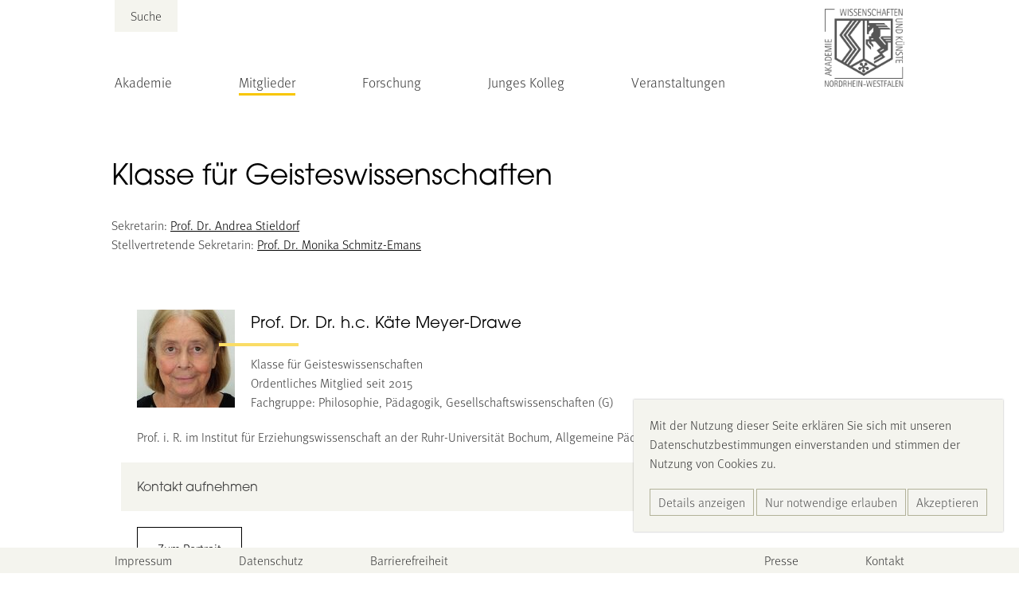

--- FILE ---
content_type: text/html; charset=utf-8
request_url: https://www.awk.nrw/mitglieder/liste/klasse/g/48
body_size: 20741
content:
<!DOCTYPE html>
<html dir="ltr" lang="de">
<head>

<meta charset="utf-8">
<!-- 
	{$config.headerComment}

	This website is powered by TYPO3 - inspiring people to share!
	TYPO3 is a free open source Content Management Framework initially created by Kasper Skaarhoj and licensed under GNU/GPL.
	TYPO3 is copyright 1998-2026 of Kasper Skaarhoj. Extensions are copyright of their respective owners.
	Information and contribution at https://typo3.org/
-->


<link rel="shortcut icon" href="/typo3conf/ext/awk/Resources/Public/Icons/favicon.ico" type="image/vnd.microsoft.icon">
<title>Klasse für Geisteswissenschaften: Nordrhein-Westfälische Akademie der Wissenschaften und der Künste</title>
<meta http-equiv="x-ua-compatible" content="IE=edge" />
<meta name="generator" content="TYPO3 CMS" />
<meta name="viewport" content="width=device-width, initial-scale=1, maximum-scale=1" />
<meta name="robots" content="index,follow" />
<meta name="author" content="Marc Jansen" />
<meta property="og:title" content="Klasse für Geisteswissenschaften" />
<meta property="og:site_name" content="Nordrhein-Westfälische Akademie der Wissenschaften und der Künste" />
<meta name="twitter:card" content="summary" />
<meta name="apple-mobile-web-app-capable" content="no" />


<link rel="stylesheet" type="text/css" href="/typo3temp/assets/css/main.css?1767867163" media="all">





<script>
/*<![CDATA[*/
/*_scriptCode*/

			/* decrypt helper function */
		function decryptCharcode(n,start,end,offset) {
			n = n + offset;
			if (offset > 0 && n > end) {
				n = start + (n - end - 1);
			} else if (offset < 0 && n < start) {
				n = end - (start - n - 1);
			}
			return String.fromCharCode(n);
		}
			/* decrypt string */
		function decryptString(enc,offset) {
			var dec = "";
			var len = enc.length;
			for(var i=0; i < len; i++) {
				var n = enc.charCodeAt(i);
				if (n >= 0x2B && n <= 0x3A) {
					dec += decryptCharcode(n,0x2B,0x3A,offset);	/* 0-9 . , - + / : */
				} else if (n >= 0x40 && n <= 0x5A) {
					dec += decryptCharcode(n,0x40,0x5A,offset);	/* A-Z @ */
				} else if (n >= 0x61 && n <= 0x7A) {
					dec += decryptCharcode(n,0x61,0x7A,offset);	/* a-z */
				} else {
					dec += enc.charAt(i);
				}
			}
			return dec;
		}
			/* decrypt spam-protected emails */
		function linkTo_UnCryptMailto(s) {
			location.href = decryptString(s,-1);
		}
		

/*]]>*/
</script>


<link rel="canonical" href="/mitglieder/liste/klasse/g/48"/>


</head>
<body>
<header>
    <div id="top-container" class="centered scale-nicely" aria-label="Hauptnavigation">
            <a id="header-logo" href="/" title="Zur Startseite">
                
                        <div id="logo-big" style="background-image:url('/typo3conf/ext/awk/Resources/Public/Images/logo-cd.png')"></div>
                    
                
                        <div id="logo-small" style="background-image:url('/typo3conf/ext/awk/Resources/Public/Images/logo-nofont.png')"></div>
                    
            </a>

            <input class="mobile-menu-trigger" id="mobile-menu-trigger-main" type="checkbox" aria-label="Hauptmenü öffnen" />
            <label class="mobile-menu-label burger mobile-only" id="mobile-menu-label-main" for="mobile-menu-trigger-main">
                <div class="bar"></div>
                <div class="bar"></div>
                <div class="bar"></div>
            </label>
            <label id="mobile-menu-shadow-main" class="mobile-menu-shadow mobile-menu-label mobile-only" for="mobile-menu-trigger-main"></label>
            <div id="menu-container">
                <div id="toptop-menu">
                    
                            <div id="search-container" class="header-search-container">
                                
<form method="post" id="header-search-form" action="/suche?tx_indexedsearch_pi2%5Baction%5D=search&amp;tx_indexedsearch_pi2%5Bcontroller%5D=Search&amp;cHash=335009d1e55b6a4b1e564c6cc0907e69">
<div>
<input type="hidden" name="tx_indexedsearch_pi2[__referrer][@extension]" value="IndexedSearch" />
<input type="hidden" name="tx_indexedsearch_pi2[__referrer][@controller]" value="Search" />
<input type="hidden" name="tx_indexedsearch_pi2[__referrer][@action]" value="form" />
<input type="hidden" name="tx_indexedsearch_pi2[__referrer][arguments]" value="YTowOnt952d3ea47a3168c79c5530b861febfe75d00fc650" />
<input type="hidden" name="tx_indexedsearch_pi2[__referrer][@request]" value="{&quot;@extension&quot;:&quot;IndexedSearch&quot;,&quot;@controller&quot;:&quot;Search&quot;,&quot;@action&quot;:&quot;form&quot;}687ffa5c22f7f1c491226d871af03e005d2d7686" />
<input type="hidden" name="tx_indexedsearch_pi2[__trustedProperties]" value="{&quot;search&quot;:{&quot;sword&quot;:1,&quot;submitButton&quot;:1}}06bac78c0e7c0db60a37c1f109d0659cecc845a4" />
</div>
    
    <label for="search-field">
        Suche
    </label>
    <input placeholder="Suchbegriff eingeben" class="form-control" id="search-field" type="text" name="tx_indexedsearch_pi2[search][sword]" value="" />
    <input class="tx-indexedsearch-searchbox-button" id="search-button-submit" type="submit" value="Suchen" name="tx_indexedsearch_pi2[search][submitButton]" />
</form>



                            </div>
                        
                </div>
                <ul
    id="main-menu"
    class="menu"
>
    
    
    <li class="menu-item">
        
                
                    <input
                        class="mobile-menu-trigger"
                        id="mobile-menu-trigger-59105890a41cade065ef5817adbf3f06"
                        aria-label="Untermenü „Akademie“ öffnen"
                        type="checkbox" />
                    <label
                        class="mobile-menu-label menu-text"
                        for="mobile-menu-trigger-59105890a41cade065ef5817adbf3f06"
                    >Akademie
                        
                    </label>
                    <label
                        class="mobile-menu-shadow mobile-only"
                        for="mobile-menu-trigger-59105890a41cade065ef5817adbf3f06"
                    ></label>
                    <ul
    
    class="submenu"
>
    
        <li class="menu-item mobile-menu-back mobile-only">
            <span class="arrow left"></span>
            <label class="menu-text" for="mobile-menu-trigger-59105890a41cade065ef5817adbf3f06">
                Akademie
            </label>
        </li>
    
    
    <li class="menu-item">
        
                <a class="menu-text" href="/akademie/portrait">Portrait</a>
            
    </li>

    <li class="menu-item">
        
                <a class="menu-text" href="/akademie/praesidium">Präsidium</a>
            
    </li>

    <li class="menu-item">
        
                <a class="menu-text" href="/akademie/akademieverwaltung">Akademieverwaltung</a>
            
    </li>

    <li class="menu-item">
        
                <a class="menu-text" href="/akademie/stiftung">Stiftung</a>
            
    </li>

    <li class="menu-item">
        
                <a class="menu-text" href="/akademie/broschueren-der-akademie">Broschüren der Akademie</a>
            
    </li>

</ul>
                
            
    </li>

    <li class="menu-item current">
        
                
                    <input
                        class="mobile-menu-trigger"
                        id="mobile-menu-trigger-322d0a208232744604a9507487c94555"
                        aria-label="Untermenü „Mitglieder“ öffnen"
                        type="checkbox" />
                    <label
                        class="mobile-menu-label menu-text"
                        for="mobile-menu-trigger-322d0a208232744604a9507487c94555"
                    >Mitglieder
                        
                    </label>
                    <label
                        class="mobile-menu-shadow mobile-only"
                        for="mobile-menu-trigger-322d0a208232744604a9507487c94555"
                    ></label>
                    <ul
    
    class="submenu"
>
    
        <li class="menu-item mobile-menu-back mobile-only">
            <span class="arrow left"></span>
            <label class="menu-text" for="mobile-menu-trigger-322d0a208232744604a9507487c94555">
                Mitglieder
            </label>
        </li>
    
    
    <li class="menu-item">
        
                <a class="menu-text" href="/mitglieder/liste">Mitglieder der Akademie</a>
            
    </li>

    <li class="menu-item current">
        
                <a class="menu-text" href="/mitglieder/liste/klasse/g">Klasse für Geisteswissenschaften</a>
            
    </li>

    <li class="menu-item">
        
                <a class="menu-text" href="/mitglieder/liste/klasse/nm">Klasse für Naturwissenschaften und Medizin</a>
            
    </li>

    <li class="menu-item">
        
                <a class="menu-text" href="/mitglieder/liste/klasse/iw">Klasse für Ingenieur- und Wirtschaftswissenschaften</a>
            
    </li>

    <li class="menu-item">
        
                <a class="menu-text" href="/mitglieder/liste/klasse/k">Klasse der Künste</a>
            
    </li>

</ul>
                
            
    </li>

    <li class="menu-item">
        
                
                    <input
                        class="mobile-menu-trigger"
                        id="mobile-menu-trigger-239bca2509a726498fb89e747b42de6f"
                        aria-label="Untermenü „Forschung“ öffnen"
                        type="checkbox" />
                    <label
                        class="mobile-menu-label menu-text"
                        for="mobile-menu-trigger-239bca2509a726498fb89e747b42de6f"
                    >Forschung
                        
                    </label>
                    <label
                        class="mobile-menu-shadow mobile-only"
                        for="mobile-menu-trigger-239bca2509a726498fb89e747b42de6f"
                    ></label>
                    <ul
    
    class="submenu"
>
    
        <li class="menu-item mobile-menu-back mobile-only">
            <span class="arrow left"></span>
            <label class="menu-text" for="mobile-menu-trigger-239bca2509a726498fb89e747b42de6f">
                Forschung
            </label>
        </li>
    
    
    <li class="menu-item">
        
                <a class="menu-text" href="/foerderung/foerderangebote-im-ueberblick">Forschung im Überblick</a>
            
    </li>

    <li class="menu-item">
        
                <a class="menu-text" href="/foerderung/akademienprogramm">Akademienprogramm</a>
            
    </li>

    <li class="menu-item">
        
                <a class="menu-text" href="/akademie/koordinierungsstelle-digital-humanities">Koordinierungsstelle Digital Humanities</a>
            
    </li>

    <li class="menu-item">
        
                <a class="menu-text" href="/foerderung/karl-arnold-preis">Karl-Arnold-Preis</a>
            
    </li>

    <li class="menu-item">
        
                <a class="menu-text" href="/wissenschaftspreis">Wissenschaftspreis</a>
            
    </li>

    <li class="menu-item">
        
                <a class="menu-text" href="/akademie/publikationen">Publikationen</a>
            
    </li>

</ul>
                
            
    </li>

    <li class="menu-item">
        
                
                    <input
                        class="mobile-menu-trigger"
                        id="mobile-menu-trigger-2492f472033048d1dba450d82c32ade0"
                        aria-label="Untermenü „Junges Kolleg“ öffnen"
                        type="checkbox" />
                    <label
                        class="mobile-menu-label menu-text"
                        for="mobile-menu-trigger-2492f472033048d1dba450d82c32ade0"
                    >Junges Kolleg
                        
                    </label>
                    <label
                        class="mobile-menu-shadow mobile-only"
                        for="mobile-menu-trigger-2492f472033048d1dba450d82c32ade0"
                    ></label>
                    <ul
    
    class="submenu"
>
    
        <li class="menu-item mobile-menu-back mobile-only">
            <span class="arrow left"></span>
            <label class="menu-text" for="mobile-menu-trigger-2492f472033048d1dba450d82c32ade0">
                Junges Kolleg
            </label>
        </li>
    
    
    <li class="menu-item">
        
                <a class="menu-text" href="/junges-kolleg/idee">Portrait</a>
            
    </li>

    <li class="menu-item">
        
                <a class="menu-text" href="/junges-kolleg/mitglieder">Mitglieder</a>
            
    </li>

    <li class="menu-item">
        
                <a class="menu-text" href="/junges-kolleg/sprecherinnen/sprecher">Sprecherinnen/Sprecher</a>
            
    </li>

    <li class="menu-item">
        
                <a class="menu-text" href="/junges-kolleg/arbeitsgruppen">Arbeitsgruppen</a>
            
    </li>

</ul>
                
            
    </li>

    <li class="menu-item">
        
                <a class="menu-text" href="/veranstaltungen">Veranstaltungen</a>
            
    </li>

</ul>
            </div>
    </div>
</header>


<div id="header-content-container" class="container wide">
    
</div>

<div id="main-content-container">
    <div id="main-content" class="">
        
    
            <div id="c1345" class="frame container default frame-type-text frame-layout-0   frame-space-after-default">
                <div class=" ">
                    
                    
                        



                    
                    
                        

    
        <header class="stdheader">
            

    
            
                

    
            <h2 class=" mainline">
                Klasse für Geisteswissenschaften
            </h2>
        



            
        



            



            



        </header>
    



                    
                    

    <p><br> Sekretarin:&nbsp;<a href="/mitglieder/liste/klasse/g/stieldorf-andrea">Prof. Dr. Andrea Stieldorf</a><br> Stellvertretende&nbsp;Sekretarin: <a href="/mitglieder/liste/klasse/g/schmitz-emans-monika" title="mehr erfahren" target="_top">Prof.&nbsp;Dr. Monika Schmitz-Emans</a></p>


                    
                        



                    
                    
                        



                    
                </div>
            </div>

        


    
            <div id="c92" class="frame container default frame-type-list frame-layout-0   frame-space-after-default">
                <div class=" ">
                    
                    
                        



                    
                    
                        

    



                    
                    

    
        

<div class="tx-member-list">
    
    
    <div class="member-details container">
        <div class="member-info-block overflow-y-auto">
            <div class="row gy-20px overflow-hidden">
                <div class="col-12 content-block">
                    <div class="d-lg-flex px-20px pt-20px">
                        
                            <div class="profile-picture me-20px mb-20px mb-lg-0" title="Profilbild">
                                <img class="img-fluid d-block" src="/fileadmin/_processed_/a/9/csm_AWK_NRW_Portra__t_Kaete_Meyer-Drawe_e4b9088172.jpg" width="123" height="123" alt="Prof. Dr. Dr. h.c. Käte Meyer-Drawe" />
                            </div>
                        
                        <div class="col">
                            <header class="stdheader">
                                <h1 class="mainline  has-image">Prof. Dr. Dr. h.c. Käte Meyer-Drawe</h1>
                            </header>
                            <div class="member-info">
                                Klasse für Geisteswissenschaften
                            </div>
                            <div class="member-info">
                                Ordentliches Mitglied seit 2015
                            </div>
                            
                                <div class="member-info">Fachgruppe: Philosophie, Pädagogik, Gesellschaftswissenschaften (G)</div>
                            
                        </div>
                    </div>
                </div>
                
                
                    <div class="col-12 content-block">
                        <div class="member-additional-info px-20px member-description"><p>Prof. i. R. im Institut für Erziehungswissenschaft an der Ruhr-Universität Bochum, Allgemeine Pädagogik</p></div>
                    </div>
                
                
                    <div class="col-12 content-block">
                        <div class="member-additional-contact member-contact">
                            <div class="accordion">
                                <div class="title">Kontakt aufnehmen</div>
                                <div class="panel">
                                    <div class="mt-20px">
                                        <p>Prof. (i. R.) Dr. Dr. h. c. Käte Meyer-Drawe<br> Ruhr-Universität Bochum<br> Fakultät Für Philosophie und Erziehungswissenschaft<br> Institut für Erziehungswissenschaft<br> Lehrstuhl für Allgemeine Pädagogik<br> 44801 Bochum, Universitätsstr. 150&nbsp;<br> Gebäude GA<br> Kaete.meyer-drawe@rub.de</p>
                                    </div>
                                    <hr class="mt-20px" />
                                </div>
                            </div>
                        </div>
                    </div>
                

                
                    <div class="col-12 content-block">
                        <a href="/mitglieder/liste/klasse/g/meyer-drawe-kaete" class="btn btn-primary d-inline-block mx-20px">
                            Zum Portrait
                        </a>
                    </div>
                
            </div>

        </div>
    </div>

</div>

    


                    
                        



                    
                    
                        



                    
                </div>
            </div>

        


    </div>
</div>


<div class="page-overlay">
    <div class="page-overlay-wrap">
        <div class="container">
            <div class="bg-white">
                <div class="position-relative">
                    <div class="close-button position-absolute"><span class="icon icon-close"></span></div>
                    <div id="page-overlay-content"></div>
                </div>
            </div>
        </div>
    </div>
</div><footer>
    <div id="legal-menus" class="centered scale-nicely">
        <ul
    id="menu-legal"
    class="menu"
>
    
    
    <li class="menu-item">
        
                <a class="menu-text" href="/impressum">Impressum</a>
            
    </li>

    <li class="menu-item">
        
                <a class="menu-text" href="/datenschutz">Datenschutz</a>
            
    </li>

    <li class="menu-item">
        
                <a class="menu-text" href="/barrierefreiheit">Barrierefreiheit</a>
            
    </li>

</ul>
        <ul
    id="menu-press"
    class="menu"
>
    
    
    <li class="menu-item">
        
                <a class="menu-text" href="/presse">Presse</a>
            
    </li>

    <li class="menu-item">
        
                <a class="menu-text" href="/kontakt">Kontakt</a>
            
    </li>

</ul>
    </div>
</footer><div id="cookie-modal">
    <p>
        Mit der Nutzung dieser Seite erklären Sie sich mit unseren Datenschutzbestimmungen einverstanden und stimmen der Nutzung von Cookies zu.
    </p>
    <span class="button-row">
        <a class="cookie-modal-button show-details" href="/datenschutz">
            Details anzeigen
        </a>
        <a class="cookie-modal-button cookie-modal-button-final reject-cookies" href="/datenschutz">
            Nur notwendige erlauben
        </a>
        <a class="cookie-modal-button cookie-modal-button-final accept-cookies" href="/datenschutz">
            Akzeptieren
        </a>
    </span>
</div>

<script src="/typo3conf/ext/awk/Resources/Public/JavaScript/Src/logoshrink.js?1747055462"></script>
<script src="/typo3conf/ext/awk/Resources/Public/JavaScript/Dist/tiny-slider.js?1742456756"></script>
<script src="/typo3conf/ext/awk/Resources/Public/JavaScript/Src/main.js?1747985005"></script>
<script src="/typo3conf/ext/awk/Resources/Public/JavaScript/Src/cookiemodal.js?1735825787"></script>
<script src="/typo3conf/ext/member_list/Resources/Public/Js/Main.js?1758013222"></script>


</body>
</html>